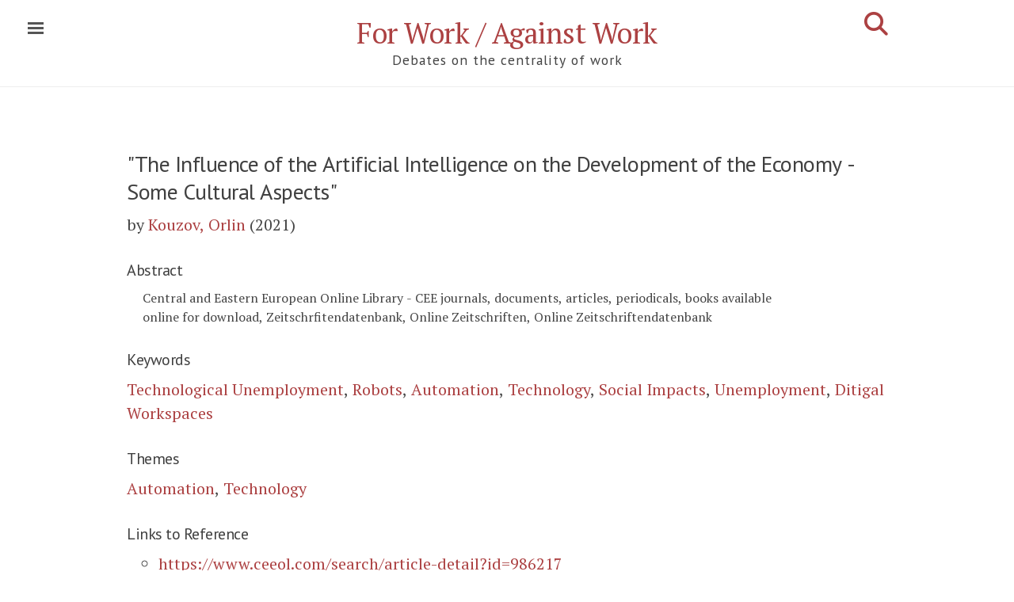

--- FILE ---
content_type: text/html; charset=utf-8
request_url: https://onwork.edu.au/bibitem/2021-Kouzov,Orlin-The+Influence+of+the+Artificial+Intelligence+on+the+Development+of+the+Economy+-+Some+Cultural+Aspects/
body_size: 10104
content:
<!DOCTYPE html>
<html lang="en-us">

<head>
  <!-- Canonical link to help search engines -->
  <link rel="canonical" href="/bibitem/2021-Kouzov,Orlin-The+Influence+of+the+Artificial+Intelligence+on+the+Development+of+the+Economy+-+Some+Cultural+Aspects/" />

  <!-- Basic meta elements -->
  <meta http-equiv="X-UA-Compatible" content="IE=edge" />
  <meta http-equiv="content-type" content="text/html; charset=utf-8" />

  <!-- Enable responsiveness on mobile devices -->
  <meta name="viewport" content="width=device-width, initial-scale=1.0, maximum-scale=1" />

  <!-- Dublin Core metadata for Zotero -->
  <meta name="DC.title" content="The Influence of the Artificial Intelligence on the Development of the Economy - Some Cultural Aspects" />

  <meta name="DC.creator" content="Kouzov, Orlin" />

  <meta name="dcterms:issued" content="2021" />
  <meta name="DC.rights" content="CC-BY-SA" />
  <meta name="DC.publisher" content="Институт по математика и информатика - Българска академия на науките" />

  <meta name="DC.subject" content="Technological Unemployment" />
  <meta name="DC.subject" content="Robots" />
  <meta name="DC.subject" content="Automation" />
  <meta name="DC.subject" content="Technology" />
  <meta name="DC.subject" content="Social Impacts" />
  <meta name="DC.subject" content="Unemployment" />
  <meta name="DC.subject" content="Ditigal Workspaces" />

  <!-- Highwire Press metadata for Google Scholar / Zotero -->
  <meta name="citation_title" content="The Influence of the Artificial Intelligence on the Development of the Economy - Some Cultural Aspects" />
  <meta name="citation_author" content="Kouzov, Orlin" />
  <meta name="citation_publication_date" content="2021" />
  <meta name="citation_journal_title" content="Digital Presentation and Preservation of Cultural and Scientific Heritage" />
  <meta name="citation_issue" content="XI" />
  <meta name="citation_firstpage" content="261" />
  <meta name="citation_lastpage" content="266" />
  <meta name="citation_issn" content="1314-4006" />
  <meta name="citation_abstract" content="Central and Eastern European Online Library - CEE journals, documents, articles, periodicals, books available online for download, Zeitschrfitendatenbank, Online Zeitschriften, Online Zeitschriftendatenbank" />

  <!-- Open Graph metadata -->

  <meta property="og:title" content="The Influence of the Artificial Intelligence on the Development of the Economy - Some Cultural Aspects" />
  <meta property="og:description" content="Kouzov, O. (2021) &#34;Central and Eastern European Online Library - CEE journals, documents, articles, periodicals,...&#34;">
  <meta property="og:type" content="website" />
  <meta property="og:author" content="Kouzov, O." />
  <meta property="og:url" content="https://onwork.edu.au/bibitem/2021-Kouzov,Orlin-The+Influence+of+the+Artificial+Intelligence+on+the+Development+of+the+Economy+-+Some+Cultural+Aspects/" />
  <meta property="og:site_name" content="For Work / Against Work" />
  <meta property="twitter:card" content="summary"/>
  <meta property="twitter:creator" content="onwork9"/>
  <meta property="twitter:site" content="https://onwork.edu.au"/>
  <meta property="og:image" content="https://onwork.edu.au/assets/work.png" />

  <title>
      Kouzov, Orlin. The Influence of the Artificial Intelligence on the Development of the Economy - Some Cultural Aspects (2021)  </title>

  <!-- CSS link -->
  <link rel="stylesheet" href="/assets/css/style.css" />

  <!-- Pagefind search CSS -->
  <link rel="stylesheet" href="/pagefind/pagefind-ui.css" />

  <!-- Pagefind initial load indicator - shows until search UI is ready -->
  <style>
    /* Show "Loading search..." until Pagefind renders its input */
    .pagefind-ui:not(:has(.pagefind-ui__search-input))::before {
      content: "Loading search...";
      display: block;
      padding: 1em;
      color: #666;
      font-style: italic;
    }
  </style>

  <!-- Icons -->
  <link rel="apple-touch-icon" sizes="57x57" href="/assets/favicon/apple-icon-57x57.png">
  <link rel="apple-touch-icon" sizes="60x60" href="/assets/favicon/apple-icon-60x60.png">
  <link rel="apple-touch-icon" sizes="72x72" href="/assets/favicon/apple-icon-72x72.png">
  <link rel="apple-touch-icon" sizes="76x76" href="/assets/favicon/apple-icon-76x76.png">
  <link rel="apple-touch-icon" sizes="114x114" href="/assets/favicon/apple-icon-114x114.png">
  <link rel="apple-touch-icon" sizes="120x120" href="/assets/favicon/apple-icon-120x120.png">
  <link rel="apple-touch-icon" sizes="144x144" href="/assets/favicon/apple-icon-144x144.png">
  <link rel="apple-touch-icon" sizes="152x152" href="/assets/favicon/apple-icon-152x152.png">
  <link rel="apple-touch-icon" sizes="180x180" href="/assets/favicon/apple-icon-180x180.png">
  <link rel="icon" type="image/png" sizes="192x192" href="/assets/favicon/android-icon-192x192.png">
  <link rel="icon" type="image/png" sizes="32x32" href="/assets/favicon/favicon-32x32.png">
  <link rel="icon" type="image/png" sizes="96x96" href="/assets/favicon/favicon-96x96.png">
  <link rel="icon" type="image/png" sizes="16x16" href="/assets/favicon/favicon-16x16.png">
  <link rel="manifest" href="/assets/favicon/manifest.json">
  <meta name="msapplication-TileColor" content="#ffffff">
  <meta name="msapplication-TileImage" content="/ms-icon-144x144.png">
  <meta name="theme-color" content="#ffffff">

  <!-- RSS feeds -->
  <link rel="alternate" type="application/rss+xml" title="Recent Updates" href="https://onwork.edu.au/feed.xml" />
  <link rel="alternate" type="application/rss+xml" title="Newsletter (Substack)" href="https://onwork.substack.com/feed/" />

  <!-- Google Fonts - PT Sans & PT Serif -->
  <link rel="stylesheet" href="https://fonts.googleapis.com/css?family=PT+Sans:400,400i|PT+Serif:400,400i&subset=latin-ext&display=swap">
  <link rel="stylesheet" href="https://fonts.googleapis.com/css?family=PT+Sans|PT+Serif:400&text=%E2%86%92|%E2%86%B3&display=swap">

  <!-- Font Awesome 6.7.2 - Icon library for share buttons and UI elements -->
  <link rel="stylesheet"
        href="https://cdnjs.cloudflare.com/ajax/libs/font-awesome/6.7.2/css/all.min.css"
        integrity="sha512-Evv84Mr4kqVGRNSgIGL/F/aIDqQb7xQ2vcrdIwxfjThSH8CSR7PBEakCr51Ck+w+/U6swU2Im1vVX0SVk9ABhg=="
        crossorigin="anonymous"
        referrerpolicy="no-referrer" />

</head>

  <body class="theme-base-red">


<input type="checkbox" class="sidebar-checkbox" id="sidebar-checkbox">

<div class="sidebar" id="sidebar">
  <div class="sidebar-item">
    <p>Scholarly work On Work.</p>
  </div>

  <nav class="sidebar-nav">
    <a class="sidebar-nav-item" href="https://onwork.substack.com/subscribe?utm_source=onworktoc&simple=true&next=https%3A%2F%2Fonwork.substack.com%2F">Subscribe to newsletter</a>
    <a class="sidebar-nav-item" href="/feed.xml"><i class="fa-solid fa-rss" aria-hidden="true"></i> Latest changes</a>

    <a class="sidebar-nav-item" href="/authors/A/">References by Author</a>
    <a class="sidebar-nav-item" href="/keywords/A/">References by Keyword</a>
    <a class="sidebar-nav-item" href="/references+by+theme/">References by Theme</a>

    <a class="sidebar-nav-item" href="/">Home</a>

    <a class="sidebar-nav-item" href="/about/">About</a>
    <a class="sidebar-nav-item" href="/contribute/">Contributing</a>
    <a class="sidebar-nav-item" href="/credits/">Credits</a>
  </nav>

  <div class="sidebar-item">
    <p>Preferred citation format:
      <select id="citation-styles" onchange="renderCitation()">
        <option value="apa">APA</option>
        <option value="chicago-author-date">Chicago (author-date)</option>
        <option selected="selected" value="modern-language-association">MLA</option>
        <option value="bibtex">BibTeX</option>
      </select>
    </p>
  </div>

</div>

    <div class="wrap">
<div class="masthead">
  <div class="container">
    <h3 class="masthead-title">
      <a href="/" title="Home">For Work / Against Work</a>
      <br><small>Debates on the centrality of work</small>
      <a href="/search/" style="float:right;font-size:1.5rem;margin-top:-2rem;" title="Advanced Search">
        <i class="fas fa-search" aria-hidden="true"></i>
      </a>
    </h3>
  </div>
</div>

<div class="container" id="search-container" style="display:none;">
  <div id="search"></div>
</div>

<div class="clearfix">
</div>

      <div class="container content" id="main">
<div class="narrative">
  <div style="display:none;" data-pagefind-ignore>
    <span data-pagefind-meta="author">Kouzov, Orlin</span>
    <span data-pagefind-meta="work">The Influence of the Artificial Intelligence on the Development of the Economy - Some Cultural Aspects</span>
    <span data-pagefind-meta="year">2021</span>
    <span data-pagefind-meta="type">Article</span>
    <span data-pagefind-meta="themes">Automation, Technology</span>
    <span data-pagefind-meta="keywords">Technological Unemployment, Robots, Automation, Technology, Social Impacts, Unemployment, Ditigal Workspaces</span>
  </div>

  <div style="display:none;" data-pagefind-ignore>
    <span data-pagefind-filter="pagetype">Citation</span>
    <span data-pagefind-filter="author">Kouzov, Orlin</span>
    <span data-pagefind-filter="year">2021</span>
      <span data-pagefind-filter="pubtype">Article</span>
<span data-pagefind-filter="journal">Digital Presentation and Preservation of Cultural and Scientific Heritage</span>    <span data-pagefind-filter="keyword">Technological Unemployment</span>
    <span data-pagefind-filter="keyword">Robots</span>
    <span data-pagefind-filter="keyword">Automation</span>
    <span data-pagefind-filter="keyword">Technology</span>
    <span data-pagefind-filter="keyword">Social Impacts</span>
    <span data-pagefind-filter="keyword">Unemployment</span>
    <span data-pagefind-filter="keyword">Ditigal Workspaces</span>
    <span data-pagefind-filter="theme">Automation</span>
    <span data-pagefind-filter="theme">Technology</span>
  </div>

  <h1 class="text-title" data-pagefind-weight="8">"The Influence of the Artificial Intelligence on the Development of the Economy - Some Cultural Aspects"</h1>

  <p class="citation" data-pagefind-weight="10"> by <a href="/authors/K#kouzov-orlin">Kouzov, Orlin</a>  (2021)   </p>

  <h3>Abstract</h3>
  <blockquote class="indent-1">
  Central and Eastern European Online Library - CEE journals, documents, articles, periodicals, books available online for download, Zeitschrfitendatenbank, Online Zeitschriften, Online Zeitschriftendatenbank
</blockquote>


  <div data-pagefind-ignore>
  <h3>Keywords</h3>
  <a href="/keywords/T#technological-unemployment">Technological Unemployment</a>,   <a href="/keywords/R#robots">Robots</a>,   <a href="/keywords/A#automation">Automation</a>,   <a href="/keywords/T#technology">Technology</a>,   <a href="/keywords/S#social-impacts">Social Impacts</a>,   <a href="/keywords/U#unemployment">Unemployment</a>,   <a href="/keywords/D#ditigal-workspaces">Ditigal Workspaces</a>  </div>

  <div data-pagefind-ignore>
  <h3>Themes</h3>
  <a href="/themes/0-Automation">Automation</a>,   <a href="/themes/0-Technology">Technology</a>  </div>

  <h3>Links to Reference</h3>
  <ul>
  <li><a href="https://www.ceeol.com/search/article-detail?id=986217">https://www.ceeol.com/search/article-detail?id=986217</a></li>
  <li><a href="https://dipp.math.bas.bg/images/2021/261-266_06_4.3_sDiPP2021-10_v.02.pdf">https://dipp.math.bas.bg/images/2021/261-266_06_4.3_sDiPP2021-10_v.02.pdf</a></li>
  </ul>


  <h3>Citation</h3>
  <div id="citation-block" style="text-indent:-1rem;padding:1rem;font-size:80%">
  </div>

  <span class="Z3988" title="ctx_ver=Z39.88-2004&amp;rft_val_fmt=info:ofi/fmt:kev:mtx:journal&amp;rft.genre=article&amp;rft.atitle=The+Influence+of+the+Artificial+Intelligence+on+the+Development+of+the+Economy+-+Some+Cultural+Aspects&amp;rft.aulast=Kouzov&amp;rft.aufirst=Orlin&amp;rft.jtitle=Digital+Presentation+and+Preservation+of+Cultural+and+Scientific+Heritage&amp;rft.date=2021&amp;rft.issue=XI&amp;rft.pages=261-266&amp;rft.issn=1314-4006"></span>


<style>
/* Share buttons container */
#share-buttons {
  display: inline-block;
  vertical-align: middle;
  margin-top: 1rem;
}

#share-buttons:after {
  content: "";
  display: block;
  clear: both;
}

/* Individual button styling */
#share-buttons > a,
#share-buttons > button {
  position: relative;
  float: left;
  height: 40px;
  width: 40px;
  margin-right: 8px;
  text-align: center;
  line-height: 40px;
  border: none;
  background: none;
  cursor: pointer;
  text-decoration: none;
  transition: all 0.2s ease;
}

/* Font Awesome icons */
#share-buttons i {
  font-size: 24px;
  color: #d5d5d5;
  transition: color 0.2s ease;
}

/* Hover effects with brand colors */
#share-buttons .btn-x-twitter:hover i { color: #000000; } /* X/Twitter black */
#share-buttons .btn-facebook:hover i { color: #3B5998; } /* Facebook blue */
#share-buttons .btn-linkedin:hover i { color: #0077b5; } /* LinkedIn blue */
#share-buttons .btn-email:hover i { color: #7D7D7D; } /* Email gray */
#share-buttons .btn-copy:hover i { color: #28a745; } /* Copy green */
#share-buttons .btn-share:hover i { color: #007bff; } /* Web Share blue */
#share-buttons .btn-zotero:hover i { color: #cc2936; } /* Zotero red */

/* Zotero SVG specific sizing */
#share-buttons .btn-zotero svg {
  height: 24px;
  width: 24px;
  fill: #d5d5d5;
  transition: fill 0.2s ease;
}

#share-buttons .btn-zotero:hover svg {
  fill: #cc2936;
}

/* Toast notification for clipboard feedback */
.share-toast {
  position: fixed;
  top: -50px;
  left: 50%;
  transform: translateX(-50%);
  background-color: #28a745;
  color: white;
  padding: 12px 24px;
  border-radius: 4px;
  font-size: 14px;
  box-shadow: 0 2px 8px rgba(0,0,0,0.2);
  transition: top 0.3s ease;
  z-index: 10000;
}

.share-toast.show {
  top: 20px;
}

/* Hide Web Share button by default (shown via JS if supported) */
#web-share-btn {
  display: none;
}
</style>







<h3 style="color: silver; font-family: 'PT Sans', sans-serif;">Share</h3>
<div id="share-buttons">
    <a href="https://twitter.com/intent/tweet?url=https://onwork.edu.au/bibitem/2021-Kouzov%2COrlin-The%2BInfluence%2Bof%2Bthe%2BArtificial%2BIntelligence%2Bon%2Bthe%2BDevelopment%2Bof%2Bthe%2BEconomy%2B-%2BSome%2BCultural%2BAspects/%3Futm_source=twitter%26utm_medium=sharebutton&via=onwork9&text=Kouzov%2C%20O.%20%282021%29%20%22The%20Influence%20of%20the%20Artificial%20Intelligence%20on%20the%20Development%20of...%22%20Abst%3A%20%22Central%20and%20Eastern%20European%20Online%20Library%20-%20CEE%20journals%2C%20d"
       target="_blank"
       rel="noopener"
       class="btn-x-twitter"
       aria-label="Share on X (formerly Twitter)"
       title="Share on X">
        <i class="fa-brands fa-x-twitter" aria-hidden="true"></i>
    </a>

    <a href="https://www.facebook.com/dialog/share?app_id=704254390337823&amp;display=page&amp;href=https://onwork.edu.au/bibitem/2021-Kouzov%2COrlin-The%2BInfluence%2Bof%2Bthe%2BArtificial%2BIntelligence%2Bon%2Bthe%2BDevelopment%2Bof%2Bthe%2BEconomy%2B-%2BSome%2BCultural%2BAspects/%3Futm_source=fb%26utm_medium=sharebutton&amp;redirect_uri=https://onwork.edu.au/bibitem/2021-Kouzov%2COrlin-The%2BInfluence%2Bof%2Bthe%2BArtificial%2BIntelligence%2Bon%2Bthe%2BDevelopment%2Bof%2Bthe%2BEconomy%2B-%2BSome%2BCultural%2BAspects/%3Futm_source=fb%26utm_medium=returnfromshare"
       target="_blank"
       rel="noopener"
       class="btn-facebook"
       aria-label="Share on Facebook"
       title="Share on Facebook">
        <i class="fa-brands fa-facebook" aria-hidden="true"></i>
    </a>

    <a href="https://www.linkedin.com/sharing/share-offsite/?url=https://onwork.edu.au/bibitem/2021-Kouzov%2COrlin-The%2BInfluence%2Bof%2Bthe%2BArtificial%2BIntelligence%2Bon%2Bthe%2BDevelopment%2Bof%2Bthe%2BEconomy%2B-%2BSome%2BCultural%2BAspects/%3Futm_source=linkedin%26utm_medium=sharebutton"
       target="_blank"
       rel="noopener"
       class="btn-linkedin"
       aria-label="Share on LinkedIn"
       title="Share on LinkedIn">
        <i class="fa-brands fa-linkedin" aria-hidden="true"></i>
    </a>

    <a href="/cdn-cgi/l/email-protection#[base64]" target="_blank" rel="noopener" class="btn-email" aria-label="Share via Email" title="Share via Email">
        <i class="fa-solid fa-envelope" aria-hidden="true"></i>
    </a>

    <button type="button"
            onclick="copyCitation()"
            class="btn-copy"
            aria-label="Copy citation to clipboard"
            title="Copy citation">
        <i class="fa-solid fa-copy" aria-hidden="true"></i>
    </button>

    <button type="button"
            id="web-share-btn"
            onclick="shareViaWebAPI()"
            class="btn-share"
            aria-label="Share via system dialog"
            title="Share...">
        <i class="fa-solid fa-share-nodes" aria-hidden="true"></i>
    </button>

    <a href="#"
       onclick="var d=document,s=d.createElement('script');s.src='https://www.zotero.org/bookmarklet/loader.js';(d.body?d.body:d.documentElement).appendChild(s);void(0);"
       class="btn-zotero"
       aria-label="Save to Zotero"
       title="Save to Zotero">
        <svg xmlns="http://www.w3.org/2000/svg" viewBox="0 0 1536.0001 1792" aria-hidden="true">
            <path d="M662.716 1663.44l667.946-310.051V428.98l-667.948-300.48L.508 428.98v924.408zm-348.331-279.43v-202.24l24.881-96.325 352.155-378.95H314.385V492.137l59.332-82.295h600.96l62.842 78.47v218.181l-338.44 378.95h275.6l62.841 77.188v221.379z" fill-rule="evenodd" stroke-width="14.41"/>
        </svg>
    </a>
</div>

<script data-cfasync="false" src="/cdn-cgi/scripts/5c5dd728/cloudflare-static/email-decode.min.js"></script><script>
// Copy citation to clipboard
async function copyCitation() {
  const citation = "Kouzov, O. (2021). The Influence of the Artificial Intelligence on the Development of the Economy - Some Cultural Aspects. \u0418\u043d\u0441\u0442\u0438\u0442\u0443\u0442 \u043f\u043e \u043c\u0430\u0442\u0435\u043c\u0430\u0442\u0438\u043a\u0430 \u0438 \u0438\u043d\u0444\u043e\u0440\u043c\u0430\u0442\u0438\u043a\u0430 - \u0411\u044a\u043b\u0433\u0430\u0440\u0441\u043a\u0430 \u0430\u043a\u0430\u0434\u0435\u043c\u0438\u044f \u043d\u0430 \u043d\u0430\u0443\u043a\u0438\u0442\u0435.";
  try {
    await navigator.clipboard.writeText(citation);
    showToast('Citation copied to clipboard!');
  } catch (err) {
    console.error('Copy failed:', err);
    showToast('Failed to copy citation');
  }
}

// Web Share API (progressive enhancement)
async function shareViaWebAPI() {
  const shareData = {
    title: "The Influence of the Artificial Intelligence on the Development of the Economy - Some Cultural Aspects",
    text: "Kouzov, O. (2021) \"The Influence of the Artificial Intelligence on the Development of...\" Abst: \"Central and Eastern European Online Library - CEE journals, documents, articles, periodicals, books available online...\"",
    url: window.location.href
  };

  if (navigator.canShare && navigator.canShare(shareData)) {
    try {
      await navigator.share(shareData);
    } catch (err) {
      // AbortError means user cancelled - not an error
      if (err.name !== 'AbortError') {
        console.error('Share failed:', err);
      }
    }
  }
}

// Toast notification
function showToast(message) {
  const toast = document.createElement('div');
  toast.className = 'share-toast';
  toast.textContent = message;
  document.body.appendChild(toast);

  // Trigger animation
  setTimeout(() => toast.classList.add('show'), 10);

  // Auto-dismiss after 3 seconds
  setTimeout(() => {
    toast.classList.remove('show');
    setTimeout(() => toast.remove(), 300);
  }, 3000);
}

// Feature detection - show Web Share button if supported
if (navigator.share) {
  const webShareBtn = document.getElementById('web-share-btn');
  if (webShareBtn) {
    webShareBtn.style.display = 'inline-block';
  }
}
</script>

  <br/>
  <a href="/contribute/">How to contribute.</a>

</div>


<div class="clearfix">
</div>

<div class="footerhead container">

<div class="footer-logos">
  <a href="https://researchers.mq.edu.au/en/projects/the-case-for-work-2">
    <img src="https://onwork.edu.au/assets/arc400.png" alt="Australian Research Council">
  </a>
  <a href="https://www.mq.edu.au/research/research-centres-groups-and-facilities/centres/ethics-and-agency">
    <img src="https://onwork.edu.au/assets/ethicsandagency.png" alt="Ethics and Agency Research Centre">
  </a>
</div>
<div class="footer" style="margin-top:1rem;margin-bottom:1rem;">
  <a href="https://www.mq.edu.au/about/about-the-university/governance/privacy">Privacy policy</a> &bull; <a href="/cdn-cgi/l/email-protection#610b114f050413000f1518210c104f0405144f0014">Contact</a> &bull; <a href="https://onwork.substack.com/?no_cover=true">Latest updates</a> &bull; <a href="https://onwork.substack.com/subscribe?utm_source=onworkindex&simple=true&next=https%3A%2F%2Fonwork.substack.com%2F">Subscribe</a> &bull; <a href="https://onwork.substack.com/feed/">RSS</a>
</div>
<div class="footer">

  <p>Content Copyright 2026 Jean-Philippe Deranty and Macquarie University. This website is licensed under a <a href="https://creativecommons.org/licenses/by-sa/4.0/">Creative Commons Attribution Share-Alike Licence</a> (except for journal/book abstracts and quotations which are the property of their respective authors). </p><br/>

   <p>Cite this page as though it were a secondary source, thus the inline citation should be (Kouzov, O. 2021 p. 261-266 cited in Deranty et. al. 2026).
   <span style="text-align:left">In the references, use:<br/></span></p>

    <div id="footer-cite" style="text-indent:-1rem;padding-left:1rem;text-align:left;"></div>
     <script data-cfasync="false" src="/cdn-cgi/scripts/5c5dd728/cloudflare-static/email-decode.min.js"></script><script type="text/javascript" src="/assets/js/citeproc/citeproc.js"></script>

</div>
</div>
      </div>
    </div>

    <label for="sidebar-checkbox" class="sidebar-toggle"></label>

    <script>
      /* Highlight search query: Adds <mark> tags around search terms from ?q= parameter */
      var url = window.location.href;
      if (url.lastIndexOf("?q=") > 0) {
        // Get the index of the parameter, add three (to account for "?q=" length)
        var stringloc = url.lastIndexOf("?q=") + 3;
        // Get the substring (query) and decode
        var searchquery = decodeURIComponent(url.substr(stringloc));
        // Regex matches at beginning of line, end of line or word boundary
        var regex = new RegExp("(?:^|\\b)(" + searchquery + ")(?:$|\\b)", "gim");
        // Get content, add mark tags, and set it back
        var content = document.getElementById("main").innerHTML;
        document.getElementById("main").innerHTML = content.replace(regex, "<mark>$1</mark>");
      }

      /* Toggle sidebar: Close sidebar when clicking outside */
      (function(document) {
        var toggle = document.querySelector('.sidebar-toggle');
        var sidebar = document.querySelector('#sidebar');
        var checkbox = document.querySelector('#sidebar-checkbox');
        var dropdown = document.querySelector('#citation-styles');

        document.addEventListener('click', function(e) {
          var target = e.target;

          // Don't close if clicking on citation style dropdown
          if(target === dropdown){
            return false;
          }

          // Close sidebar if clicking outside
          if(!checkbox.checked ||
             !sidebar.contains(target) ||
             (target === checkbox || target === toggle)) return;

          checkbox.checked = false;
        }, false);
      })(document);
    </script>

    <script type="text/javascript">
      // Initialize citation style selector with localStorage persistence
      var e = document.getElementById("citation-styles");
      val = localStorage.getItem("format");
      if (val == undefined) {
        e.value = "modern-language-association";
        var chosenStyleID = "modern-language-association";
      } else {
        e.value = val;
        var chosenStyleID = e.options[e.selectedIndex].value;
      }

      var today = new Date();

      // Citation data in CSL JSON format
      var citationData = {
        "items": [
          {
            "id": "primary",
            "type": "article",
            "title": "The Influence of the Artificial Intelligence on the Development of the Economy - Some Cultural Aspects"            , "container-title": "Digital Presentation and Preservation of Cultural and Scientific Heritage"            , "publisher": "\u0418\u043d\u0441\u0442\u0438\u0442\u0443\u0442 \u043f\u043e \u043c\u0430\u0442\u0435\u043c\u0430\u0442\u0438\u043a\u0430 \u0438 \u0438\u043d\u0444\u043e\u0440\u043c\u0430\u0442\u0438\u043a\u0430 - \u0411\u044a\u043b\u0433\u0430\u0440\u0441\u043a\u0430 \u0430\u043a\u0430\u0434\u0435\u043c\u0438\u044f \u043d\u0430 \u043d\u0430\u0443\u043a\u0438\u0442\u0435"            , "issue": "XI"            , "issued": {"year": 2021}            , "page": "261-266"          },
          {
            "id": "base",
            "type": "webpage",
            "title": "The Influence of the Artificial Intelligence on the Development of the Economy - Some Cultural Aspects",
            "author": [{"family": "Deranty", "given": "Jean-Philippe"}, {"family": "Saint James Aquino", "given": "Yves"}, {"family": "Ballsun-Stanton", "given": "Brian"}],
            "issued": {"year": 2026},
            "container-title": "For Work / Against Work",
            "URL": "https://onwork.edu.au/bibitem/2021-Kouzov,Orlin-The+Influence+of+the+Artificial+Intelligence+on+the+Development+of+the+Economy+-+Some+Cultural+Aspects/",
            "accessed": {
              "date-parts": [[today.getFullYear(), today.getMonth()+1, today.getDate()]]
            }
          }
        ]
      };

      // Build citation lookup
      var citations = {};
      var itemIDs = [];
      for (var i=0, ilen=citationData.items.length; i<ilen; i++) {
        var item = citationData.items[i];
        if (!item.issued) continue;
        var id = item.id;
        citations[id] = item;
        itemIDs.push(id);
      }

      // Initialize citeproc system object
      citeprocSys = {
        retrieveLocale: function(lang) {
          var xhr = new XMLHttpRequest();
          xhr.open('GET', '/assets/js/citeproc/locales/locales-' + lang + '.xml', false);
          xhr.send(null);
          return xhr.responseText;
        },
        retrieveItem: function(id) {
          return citations[id];
        }
      };

      // Get citeproc processor for given style
      function getProcessor(styleID) {
        var xhr = new XMLHttpRequest();
        xhr.open('GET', '/assets/js/citeproc/styles/' + styleID + '.csl', false);
        xhr.send(null);
        var styleAsText = xhr.responseText;
        var citeproc = new CSL.Engine(citeprocSys, styleAsText);
        return citeproc;
      }

      // Process and return bibliography HTML
      function processorOutput(items) {
        var citeproc = getProcessor(chosenStyleID);
        citeproc.updateItems(items);
        var bibResult = citeproc.makeBibliography();
        return bibResult[1].join('\n');
      }

      // Render citation (called on page load and style change)
      function renderCitation() {
        var checkbox = document.querySelector('#sidebar-checkbox');
        checkbox.checked = false;

        chosenStyleID = e.options[e.selectedIndex].value;
        localStorage.setItem("format", chosenStyleID);

        var content = document.getElementById("citation-block");
        content.innerHTML = processorOutput(['primary']);

        var footer = document.getElementById("footer-cite");
        footer.innerHTML = processorOutput(['base']);
      }

      // Render on page load
      renderCitation();
    </script>

    <!-- Google Analytics -->
<script async src="https://www.googletagmanager.com/gtag/js?id=G-1W4X5DNBY0"></script>
<script>
  window.dataLayer = window.dataLayer || [];
  function gtag(){dataLayer.push(arguments);}
  gtag('js', new Date());
  gtag('config', 'G-1W4X5DNBY0');
</script>

    <script src="/assets/js/vanilla-back-to-top.min.js"></script>
    <script>addBackToTop({
      diameter: 56,
      backgroundColor: 'rgb(172, 65, 66)',
      textColor: '#fff'
    })</script>

    <script src="/pagefind/pagefind-ui.js"></script>
    <script>
      window.addEventListener('DOMContentLoaded', (event) => {
        // Check if this is the advanced search page
        const isSearchPage = document.getElementById('advanced-search');
        const searchElement = isSearchPage ? '#advanced-search' : '#search';

        // Format citation with proper academic styling
        // Uses markers that will be converted to HTML after Pagefind renders
        function formatCitation(result) {
          const author = result.meta.author || '';
          const title = result.meta.work || result.meta.title || '';
          const year = result.meta.year || '';
          const page = result.meta.page || '';
          const pubtype = result.meta.type || '';

          // Skip citation formatting if no author (e.g., theme/keyword/author pages)
          if (!author) {
            return result;  // Use default title from page
          }

          // Use markers for italics (will be converted after render)
          // Books get italics (marked with ⟨⟩), articles/chapters get quotes
          let formattedTitle;
          if (pubtype === 'Book') {
            formattedTitle = '⟨' + title + '⟩';  // Will become <i>...</i>
          } else {
            formattedTitle = '"' + title + '"';
          }

          // Build full citation
          let citation = author + '. ' + formattedTitle;
          if (year) citation += ' (' + year + ')';
          if (page) citation += ' ' + page;

          result.meta.title = citation;
          return result;
        }

        // Convert italic/superscript markers to actual HTML after Pagefind renders
        function convertItalicMarkers() {
          document.querySelectorAll('.pagefind-ui__result-link').forEach(link => {
            if (link.textContent.includes('⟨') || link.textContent.includes('⁽')) {
              link.innerHTML = link.textContent
                .replace(/⟨/g, '<i>')
                .replace(/⟩/g, '</i>')
                .replace(/⁽/g, '<sup>')
                .replace(/⁾/g, '</sup>');
            }
          });
        }

        // Watch for Pagefind result updates and convert italic markers
        const searchContainer = document.querySelector(searchElement);
        if (searchContainer) {
          const observer = new MutationObserver((mutations) => {
            convertItalicMarkers();
          });
          observer.observe(searchContainer, { childList: true, subtree: true });
        }

        if (isSearchPage) {
          // Advanced search page with useful facets only
          new PagefindUI({
            element: searchElement,
            showSubResults: true,
            showImages: false,
            showEmptyFilters: false,
            openFilters: ["pagetype", "author", "year", "keyword", "theme", "pubtype", "journal"],
            processResult: formatCitation,
            translations: {
              filters_label: "Filter results:",
              searching: "Searching..."
            }
          });
        } else if (document.getElementById('search')) {
          // Simple search in masthead (no filters)
          new PagefindUI({
            element: searchElement,
            showSubResults: false,
            showImages: false,
            showEmptyFilters: false,
            processResult: formatCitation
          });
        }
      });
    </script>

  <script defer src="https://static.cloudflareinsights.com/beacon.min.js/vcd15cbe7772f49c399c6a5babf22c1241717689176015" integrity="sha512-ZpsOmlRQV6y907TI0dKBHq9Md29nnaEIPlkf84rnaERnq6zvWvPUqr2ft8M1aS28oN72PdrCzSjY4U6VaAw1EQ==" data-cf-beacon='{"version":"2024.11.0","token":"30eac6f6ba6f41d781fa059ca07b6d68","r":1,"server_timing":{"name":{"cfCacheStatus":true,"cfEdge":true,"cfExtPri":true,"cfL4":true,"cfOrigin":true,"cfSpeedBrain":true},"location_startswith":null}}' crossorigin="anonymous"></script>
</body>
</html>
